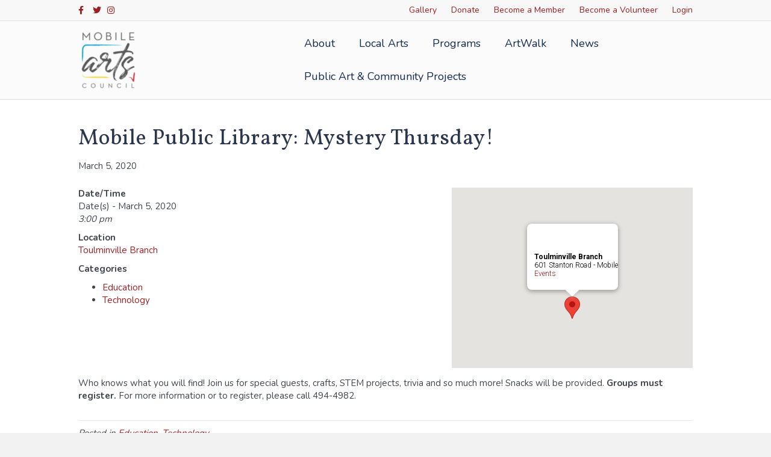

--- FILE ---
content_type: text/html; charset=UTF-8
request_url: https://mobilearts.org/artscalendar/mobile-public-library-mystery-thursday-2020-03-05/
body_size: 13670
content:
<!DOCTYPE html>
<html lang="en-US">
<head>
<meta charset="UTF-8" />
<meta name='viewport' content='width=device-width, initial-scale=1.0' />
<meta http-equiv='X-UA-Compatible' content='IE=edge' />
<link rel="profile" href="https://gmpg.org/xfn/11" />
<title>Mobile Public Library: Mystery Thursday! &#8211; Mobile Arts Council</title>
<meta name='robots' content='max-image-preview:large' />
	<style>img:is([sizes="auto" i], [sizes^="auto," i]) { contain-intrinsic-size: 3000px 1500px }</style>
	<link rel='dns-prefetch' href='//fonts.googleapis.com' />
<link href='https://fonts.gstatic.com' crossorigin rel='preconnect' />
<link rel="alternate" type="application/rss+xml" title="Mobile Arts Council &raquo; Feed" href="https://mobilearts.org/feed/" />
<link rel="alternate" type="application/rss+xml" title="Mobile Arts Council &raquo; Comments Feed" href="https://mobilearts.org/comments/feed/" />
<script>
window._wpemojiSettings = {"baseUrl":"https:\/\/s.w.org\/images\/core\/emoji\/16.0.1\/72x72\/","ext":".png","svgUrl":"https:\/\/s.w.org\/images\/core\/emoji\/16.0.1\/svg\/","svgExt":".svg","source":{"concatemoji":"https:\/\/mobilearts.org\/wp-includes\/js\/wp-emoji-release.min.js?ver=6.8.3"}};
/*! This file is auto-generated */
!function(s,n){var o,i,e;function c(e){try{var t={supportTests:e,timestamp:(new Date).valueOf()};sessionStorage.setItem(o,JSON.stringify(t))}catch(e){}}function p(e,t,n){e.clearRect(0,0,e.canvas.width,e.canvas.height),e.fillText(t,0,0);var t=new Uint32Array(e.getImageData(0,0,e.canvas.width,e.canvas.height).data),a=(e.clearRect(0,0,e.canvas.width,e.canvas.height),e.fillText(n,0,0),new Uint32Array(e.getImageData(0,0,e.canvas.width,e.canvas.height).data));return t.every(function(e,t){return e===a[t]})}function u(e,t){e.clearRect(0,0,e.canvas.width,e.canvas.height),e.fillText(t,0,0);for(var n=e.getImageData(16,16,1,1),a=0;a<n.data.length;a++)if(0!==n.data[a])return!1;return!0}function f(e,t,n,a){switch(t){case"flag":return n(e,"\ud83c\udff3\ufe0f\u200d\u26a7\ufe0f","\ud83c\udff3\ufe0f\u200b\u26a7\ufe0f")?!1:!n(e,"\ud83c\udde8\ud83c\uddf6","\ud83c\udde8\u200b\ud83c\uddf6")&&!n(e,"\ud83c\udff4\udb40\udc67\udb40\udc62\udb40\udc65\udb40\udc6e\udb40\udc67\udb40\udc7f","\ud83c\udff4\u200b\udb40\udc67\u200b\udb40\udc62\u200b\udb40\udc65\u200b\udb40\udc6e\u200b\udb40\udc67\u200b\udb40\udc7f");case"emoji":return!a(e,"\ud83e\udedf")}return!1}function g(e,t,n,a){var r="undefined"!=typeof WorkerGlobalScope&&self instanceof WorkerGlobalScope?new OffscreenCanvas(300,150):s.createElement("canvas"),o=r.getContext("2d",{willReadFrequently:!0}),i=(o.textBaseline="top",o.font="600 32px Arial",{});return e.forEach(function(e){i[e]=t(o,e,n,a)}),i}function t(e){var t=s.createElement("script");t.src=e,t.defer=!0,s.head.appendChild(t)}"undefined"!=typeof Promise&&(o="wpEmojiSettingsSupports",i=["flag","emoji"],n.supports={everything:!0,everythingExceptFlag:!0},e=new Promise(function(e){s.addEventListener("DOMContentLoaded",e,{once:!0})}),new Promise(function(t){var n=function(){try{var e=JSON.parse(sessionStorage.getItem(o));if("object"==typeof e&&"number"==typeof e.timestamp&&(new Date).valueOf()<e.timestamp+604800&&"object"==typeof e.supportTests)return e.supportTests}catch(e){}return null}();if(!n){if("undefined"!=typeof Worker&&"undefined"!=typeof OffscreenCanvas&&"undefined"!=typeof URL&&URL.createObjectURL&&"undefined"!=typeof Blob)try{var e="postMessage("+g.toString()+"("+[JSON.stringify(i),f.toString(),p.toString(),u.toString()].join(",")+"));",a=new Blob([e],{type:"text/javascript"}),r=new Worker(URL.createObjectURL(a),{name:"wpTestEmojiSupports"});return void(r.onmessage=function(e){c(n=e.data),r.terminate(),t(n)})}catch(e){}c(n=g(i,f,p,u))}t(n)}).then(function(e){for(var t in e)n.supports[t]=e[t],n.supports.everything=n.supports.everything&&n.supports[t],"flag"!==t&&(n.supports.everythingExceptFlag=n.supports.everythingExceptFlag&&n.supports[t]);n.supports.everythingExceptFlag=n.supports.everythingExceptFlag&&!n.supports.flag,n.DOMReady=!1,n.readyCallback=function(){n.DOMReady=!0}}).then(function(){return e}).then(function(){var e;n.supports.everything||(n.readyCallback(),(e=n.source||{}).concatemoji?t(e.concatemoji):e.wpemoji&&e.twemoji&&(t(e.twemoji),t(e.wpemoji)))}))}((window,document),window._wpemojiSettings);
</script>
<style id='wp-emoji-styles-inline-css'>

	img.wp-smiley, img.emoji {
		display: inline !important;
		border: none !important;
		box-shadow: none !important;
		height: 1em !important;
		width: 1em !important;
		margin: 0 0.07em !important;
		vertical-align: -0.1em !important;
		background: none !important;
		padding: 0 !important;
	}
</style>
<link rel='stylesheet' id='wp-block-library-css' href='https://mobilearts.org/wp-includes/css/dist/block-library/style.min.css?ver=6.8.3' media='all' />
<style id='wp-block-library-theme-inline-css'>
.wp-block-audio :where(figcaption){color:#555;font-size:13px;text-align:center}.is-dark-theme .wp-block-audio :where(figcaption){color:#ffffffa6}.wp-block-audio{margin:0 0 1em}.wp-block-code{border:1px solid #ccc;border-radius:4px;font-family:Menlo,Consolas,monaco,monospace;padding:.8em 1em}.wp-block-embed :where(figcaption){color:#555;font-size:13px;text-align:center}.is-dark-theme .wp-block-embed :where(figcaption){color:#ffffffa6}.wp-block-embed{margin:0 0 1em}.blocks-gallery-caption{color:#555;font-size:13px;text-align:center}.is-dark-theme .blocks-gallery-caption{color:#ffffffa6}:root :where(.wp-block-image figcaption){color:#555;font-size:13px;text-align:center}.is-dark-theme :root :where(.wp-block-image figcaption){color:#ffffffa6}.wp-block-image{margin:0 0 1em}.wp-block-pullquote{border-bottom:4px solid;border-top:4px solid;color:currentColor;margin-bottom:1.75em}.wp-block-pullquote cite,.wp-block-pullquote footer,.wp-block-pullquote__citation{color:currentColor;font-size:.8125em;font-style:normal;text-transform:uppercase}.wp-block-quote{border-left:.25em solid;margin:0 0 1.75em;padding-left:1em}.wp-block-quote cite,.wp-block-quote footer{color:currentColor;font-size:.8125em;font-style:normal;position:relative}.wp-block-quote:where(.has-text-align-right){border-left:none;border-right:.25em solid;padding-left:0;padding-right:1em}.wp-block-quote:where(.has-text-align-center){border:none;padding-left:0}.wp-block-quote.is-large,.wp-block-quote.is-style-large,.wp-block-quote:where(.is-style-plain){border:none}.wp-block-search .wp-block-search__label{font-weight:700}.wp-block-search__button{border:1px solid #ccc;padding:.375em .625em}:where(.wp-block-group.has-background){padding:1.25em 2.375em}.wp-block-separator.has-css-opacity{opacity:.4}.wp-block-separator{border:none;border-bottom:2px solid;margin-left:auto;margin-right:auto}.wp-block-separator.has-alpha-channel-opacity{opacity:1}.wp-block-separator:not(.is-style-wide):not(.is-style-dots){width:100px}.wp-block-separator.has-background:not(.is-style-dots){border-bottom:none;height:1px}.wp-block-separator.has-background:not(.is-style-wide):not(.is-style-dots){height:2px}.wp-block-table{margin:0 0 1em}.wp-block-table td,.wp-block-table th{word-break:normal}.wp-block-table :where(figcaption){color:#555;font-size:13px;text-align:center}.is-dark-theme .wp-block-table :where(figcaption){color:#ffffffa6}.wp-block-video :where(figcaption){color:#555;font-size:13px;text-align:center}.is-dark-theme .wp-block-video :where(figcaption){color:#ffffffa6}.wp-block-video{margin:0 0 1em}:root :where(.wp-block-template-part.has-background){margin-bottom:0;margin-top:0;padding:1.25em 2.375em}
</style>
<style id='classic-theme-styles-inline-css'>
/*! This file is auto-generated */
.wp-block-button__link{color:#fff;background-color:#32373c;border-radius:9999px;box-shadow:none;text-decoration:none;padding:calc(.667em + 2px) calc(1.333em + 2px);font-size:1.125em}.wp-block-file__button{background:#32373c;color:#fff;text-decoration:none}
</style>
<style id='global-styles-inline-css'>
:root{--wp--preset--aspect-ratio--square: 1;--wp--preset--aspect-ratio--4-3: 4/3;--wp--preset--aspect-ratio--3-4: 3/4;--wp--preset--aspect-ratio--3-2: 3/2;--wp--preset--aspect-ratio--2-3: 2/3;--wp--preset--aspect-ratio--16-9: 16/9;--wp--preset--aspect-ratio--9-16: 9/16;--wp--preset--color--black: #000000;--wp--preset--color--cyan-bluish-gray: #abb8c3;--wp--preset--color--white: #ffffff;--wp--preset--color--pale-pink: #f78da7;--wp--preset--color--vivid-red: #cf2e2e;--wp--preset--color--luminous-vivid-orange: #ff6900;--wp--preset--color--luminous-vivid-amber: #fcb900;--wp--preset--color--light-green-cyan: #7bdcb5;--wp--preset--color--vivid-green-cyan: #00d084;--wp--preset--color--pale-cyan-blue: #8ed1fc;--wp--preset--color--vivid-cyan-blue: #0693e3;--wp--preset--color--vivid-purple: #9b51e0;--wp--preset--color--fl-heading-text: #2a364c;--wp--preset--color--fl-body-bg: #f2f2f2;--wp--preset--color--fl-body-text: #3f454f;--wp--preset--color--fl-accent: #d1282a;--wp--preset--color--fl-accent-hover: #00a1c8;--wp--preset--color--fl-topbar-bg: #f8f8f8;--wp--preset--color--fl-topbar-text: #ffffff;--wp--preset--color--fl-topbar-link: #ee3e47;--wp--preset--color--fl-topbar-hover: #1e3668;--wp--preset--color--fl-header-bg: #ffffff;--wp--preset--color--fl-header-text: #000000;--wp--preset--color--fl-header-link: #10294c;--wp--preset--color--fl-header-hover: #1e3668;--wp--preset--color--fl-nav-bg: #68cbe4;--wp--preset--color--fl-nav-link: #ffffff;--wp--preset--color--fl-nav-hover: #ffffff;--wp--preset--color--fl-content-bg: #ffffff;--wp--preset--color--fl-footer-widgets-bg: #ee3e47;--wp--preset--color--fl-footer-widgets-text: #e5e5e5;--wp--preset--color--fl-footer-widgets-link: #ffffff;--wp--preset--color--fl-footer-widgets-hover: #ffffff;--wp--preset--color--fl-footer-bg: #d1282a;--wp--preset--color--fl-footer-text: #000000;--wp--preset--color--fl-footer-link: #275b16;--wp--preset--color--fl-footer-hover: #275b16;--wp--preset--gradient--vivid-cyan-blue-to-vivid-purple: linear-gradient(135deg,rgba(6,147,227,1) 0%,rgb(155,81,224) 100%);--wp--preset--gradient--light-green-cyan-to-vivid-green-cyan: linear-gradient(135deg,rgb(122,220,180) 0%,rgb(0,208,130) 100%);--wp--preset--gradient--luminous-vivid-amber-to-luminous-vivid-orange: linear-gradient(135deg,rgba(252,185,0,1) 0%,rgba(255,105,0,1) 100%);--wp--preset--gradient--luminous-vivid-orange-to-vivid-red: linear-gradient(135deg,rgba(255,105,0,1) 0%,rgb(207,46,46) 100%);--wp--preset--gradient--very-light-gray-to-cyan-bluish-gray: linear-gradient(135deg,rgb(238,238,238) 0%,rgb(169,184,195) 100%);--wp--preset--gradient--cool-to-warm-spectrum: linear-gradient(135deg,rgb(74,234,220) 0%,rgb(151,120,209) 20%,rgb(207,42,186) 40%,rgb(238,44,130) 60%,rgb(251,105,98) 80%,rgb(254,248,76) 100%);--wp--preset--gradient--blush-light-purple: linear-gradient(135deg,rgb(255,206,236) 0%,rgb(152,150,240) 100%);--wp--preset--gradient--blush-bordeaux: linear-gradient(135deg,rgb(254,205,165) 0%,rgb(254,45,45) 50%,rgb(107,0,62) 100%);--wp--preset--gradient--luminous-dusk: linear-gradient(135deg,rgb(255,203,112) 0%,rgb(199,81,192) 50%,rgb(65,88,208) 100%);--wp--preset--gradient--pale-ocean: linear-gradient(135deg,rgb(255,245,203) 0%,rgb(182,227,212) 50%,rgb(51,167,181) 100%);--wp--preset--gradient--electric-grass: linear-gradient(135deg,rgb(202,248,128) 0%,rgb(113,206,126) 100%);--wp--preset--gradient--midnight: linear-gradient(135deg,rgb(2,3,129) 0%,rgb(40,116,252) 100%);--wp--preset--font-size--small: 13px;--wp--preset--font-size--medium: 20px;--wp--preset--font-size--large: 36px;--wp--preset--font-size--x-large: 42px;--wp--preset--spacing--20: 0.44rem;--wp--preset--spacing--30: 0.67rem;--wp--preset--spacing--40: 1rem;--wp--preset--spacing--50: 1.5rem;--wp--preset--spacing--60: 2.25rem;--wp--preset--spacing--70: 3.38rem;--wp--preset--spacing--80: 5.06rem;--wp--preset--shadow--natural: 6px 6px 9px rgba(0, 0, 0, 0.2);--wp--preset--shadow--deep: 12px 12px 50px rgba(0, 0, 0, 0.4);--wp--preset--shadow--sharp: 6px 6px 0px rgba(0, 0, 0, 0.2);--wp--preset--shadow--outlined: 6px 6px 0px -3px rgba(255, 255, 255, 1), 6px 6px rgba(0, 0, 0, 1);--wp--preset--shadow--crisp: 6px 6px 0px rgba(0, 0, 0, 1);}:where(.is-layout-flex){gap: 0.5em;}:where(.is-layout-grid){gap: 0.5em;}body .is-layout-flex{display: flex;}.is-layout-flex{flex-wrap: wrap;align-items: center;}.is-layout-flex > :is(*, div){margin: 0;}body .is-layout-grid{display: grid;}.is-layout-grid > :is(*, div){margin: 0;}:where(.wp-block-columns.is-layout-flex){gap: 2em;}:where(.wp-block-columns.is-layout-grid){gap: 2em;}:where(.wp-block-post-template.is-layout-flex){gap: 1.25em;}:where(.wp-block-post-template.is-layout-grid){gap: 1.25em;}.has-black-color{color: var(--wp--preset--color--black) !important;}.has-cyan-bluish-gray-color{color: var(--wp--preset--color--cyan-bluish-gray) !important;}.has-white-color{color: var(--wp--preset--color--white) !important;}.has-pale-pink-color{color: var(--wp--preset--color--pale-pink) !important;}.has-vivid-red-color{color: var(--wp--preset--color--vivid-red) !important;}.has-luminous-vivid-orange-color{color: var(--wp--preset--color--luminous-vivid-orange) !important;}.has-luminous-vivid-amber-color{color: var(--wp--preset--color--luminous-vivid-amber) !important;}.has-light-green-cyan-color{color: var(--wp--preset--color--light-green-cyan) !important;}.has-vivid-green-cyan-color{color: var(--wp--preset--color--vivid-green-cyan) !important;}.has-pale-cyan-blue-color{color: var(--wp--preset--color--pale-cyan-blue) !important;}.has-vivid-cyan-blue-color{color: var(--wp--preset--color--vivid-cyan-blue) !important;}.has-vivid-purple-color{color: var(--wp--preset--color--vivid-purple) !important;}.has-black-background-color{background-color: var(--wp--preset--color--black) !important;}.has-cyan-bluish-gray-background-color{background-color: var(--wp--preset--color--cyan-bluish-gray) !important;}.has-white-background-color{background-color: var(--wp--preset--color--white) !important;}.has-pale-pink-background-color{background-color: var(--wp--preset--color--pale-pink) !important;}.has-vivid-red-background-color{background-color: var(--wp--preset--color--vivid-red) !important;}.has-luminous-vivid-orange-background-color{background-color: var(--wp--preset--color--luminous-vivid-orange) !important;}.has-luminous-vivid-amber-background-color{background-color: var(--wp--preset--color--luminous-vivid-amber) !important;}.has-light-green-cyan-background-color{background-color: var(--wp--preset--color--light-green-cyan) !important;}.has-vivid-green-cyan-background-color{background-color: var(--wp--preset--color--vivid-green-cyan) !important;}.has-pale-cyan-blue-background-color{background-color: var(--wp--preset--color--pale-cyan-blue) !important;}.has-vivid-cyan-blue-background-color{background-color: var(--wp--preset--color--vivid-cyan-blue) !important;}.has-vivid-purple-background-color{background-color: var(--wp--preset--color--vivid-purple) !important;}.has-black-border-color{border-color: var(--wp--preset--color--black) !important;}.has-cyan-bluish-gray-border-color{border-color: var(--wp--preset--color--cyan-bluish-gray) !important;}.has-white-border-color{border-color: var(--wp--preset--color--white) !important;}.has-pale-pink-border-color{border-color: var(--wp--preset--color--pale-pink) !important;}.has-vivid-red-border-color{border-color: var(--wp--preset--color--vivid-red) !important;}.has-luminous-vivid-orange-border-color{border-color: var(--wp--preset--color--luminous-vivid-orange) !important;}.has-luminous-vivid-amber-border-color{border-color: var(--wp--preset--color--luminous-vivid-amber) !important;}.has-light-green-cyan-border-color{border-color: var(--wp--preset--color--light-green-cyan) !important;}.has-vivid-green-cyan-border-color{border-color: var(--wp--preset--color--vivid-green-cyan) !important;}.has-pale-cyan-blue-border-color{border-color: var(--wp--preset--color--pale-cyan-blue) !important;}.has-vivid-cyan-blue-border-color{border-color: var(--wp--preset--color--vivid-cyan-blue) !important;}.has-vivid-purple-border-color{border-color: var(--wp--preset--color--vivid-purple) !important;}.has-vivid-cyan-blue-to-vivid-purple-gradient-background{background: var(--wp--preset--gradient--vivid-cyan-blue-to-vivid-purple) !important;}.has-light-green-cyan-to-vivid-green-cyan-gradient-background{background: var(--wp--preset--gradient--light-green-cyan-to-vivid-green-cyan) !important;}.has-luminous-vivid-amber-to-luminous-vivid-orange-gradient-background{background: var(--wp--preset--gradient--luminous-vivid-amber-to-luminous-vivid-orange) !important;}.has-luminous-vivid-orange-to-vivid-red-gradient-background{background: var(--wp--preset--gradient--luminous-vivid-orange-to-vivid-red) !important;}.has-very-light-gray-to-cyan-bluish-gray-gradient-background{background: var(--wp--preset--gradient--very-light-gray-to-cyan-bluish-gray) !important;}.has-cool-to-warm-spectrum-gradient-background{background: var(--wp--preset--gradient--cool-to-warm-spectrum) !important;}.has-blush-light-purple-gradient-background{background: var(--wp--preset--gradient--blush-light-purple) !important;}.has-blush-bordeaux-gradient-background{background: var(--wp--preset--gradient--blush-bordeaux) !important;}.has-luminous-dusk-gradient-background{background: var(--wp--preset--gradient--luminous-dusk) !important;}.has-pale-ocean-gradient-background{background: var(--wp--preset--gradient--pale-ocean) !important;}.has-electric-grass-gradient-background{background: var(--wp--preset--gradient--electric-grass) !important;}.has-midnight-gradient-background{background: var(--wp--preset--gradient--midnight) !important;}.has-small-font-size{font-size: var(--wp--preset--font-size--small) !important;}.has-medium-font-size{font-size: var(--wp--preset--font-size--medium) !important;}.has-large-font-size{font-size: var(--wp--preset--font-size--large) !important;}.has-x-large-font-size{font-size: var(--wp--preset--font-size--x-large) !important;}
:where(.wp-block-post-template.is-layout-flex){gap: 1.25em;}:where(.wp-block-post-template.is-layout-grid){gap: 1.25em;}
:where(.wp-block-columns.is-layout-flex){gap: 2em;}:where(.wp-block-columns.is-layout-grid){gap: 2em;}
:root :where(.wp-block-pullquote){font-size: 1.5em;line-height: 1.6;}
</style>
<link rel='stylesheet' id='events-manager-css' href='https://mobilearts.org/wp-content/plugins/events-manager/includes/css/events-manager.min.css?ver=6.6.4.4' media='all' />
<style id='events-manager-inline-css'>
body .em { --font-family : inherit; --font-weight : inherit; --font-size : 1em; --line-height : inherit; }
</style>
<style id='akismet-widget-style-inline-css'>

			.a-stats {
				--akismet-color-mid-green: #357b49;
				--akismet-color-white: #fff;
				--akismet-color-light-grey: #f6f7f7;

				max-width: 350px;
				width: auto;
			}

			.a-stats * {
				all: unset;
				box-sizing: border-box;
			}

			.a-stats strong {
				font-weight: 600;
			}

			.a-stats a.a-stats__link,
			.a-stats a.a-stats__link:visited,
			.a-stats a.a-stats__link:active {
				background: var(--akismet-color-mid-green);
				border: none;
				box-shadow: none;
				border-radius: 8px;
				color: var(--akismet-color-white);
				cursor: pointer;
				display: block;
				font-family: -apple-system, BlinkMacSystemFont, 'Segoe UI', 'Roboto', 'Oxygen-Sans', 'Ubuntu', 'Cantarell', 'Helvetica Neue', sans-serif;
				font-weight: 500;
				padding: 12px;
				text-align: center;
				text-decoration: none;
				transition: all 0.2s ease;
			}

			/* Extra specificity to deal with TwentyTwentyOne focus style */
			.widget .a-stats a.a-stats__link:focus {
				background: var(--akismet-color-mid-green);
				color: var(--akismet-color-white);
				text-decoration: none;
			}

			.a-stats a.a-stats__link:hover {
				filter: brightness(110%);
				box-shadow: 0 4px 12px rgba(0, 0, 0, 0.06), 0 0 2px rgba(0, 0, 0, 0.16);
			}

			.a-stats .count {
				color: var(--akismet-color-white);
				display: block;
				font-size: 1.5em;
				line-height: 1.4;
				padding: 0 13px;
				white-space: nowrap;
			}
		
</style>
<link rel='stylesheet' id='jquery-magnificpopup-css' href='https://mobilearts.org/wp-content/plugins/bb-plugin/css/jquery.magnificpopup.min.css?ver=2.9.0.5' media='all' />
<link rel='stylesheet' id='bootstrap-css' href='https://mobilearts.org/wp-content/themes/bb-theme/css/bootstrap.min.css?ver=1.7.18.1' media='all' />
<link rel='stylesheet' id='fl-automator-skin-css' href='https://mobilearts.org/wp-content/uploads/bb-theme/skin-68374b9d51a22.css?ver=1.7.18.1' media='all' />
<link rel='stylesheet' id='fl-builder-google-fonts-210b4d63b20851f70189541c3aed4690-css' href='//fonts.googleapis.com/css?family=Nunito%3A300%2C400%2C700%2C400%7CVollkorn%3A400&#038;ver=6.8.3' media='all' />
<script src="https://mobilearts.org/wp-includes/js/jquery/jquery.min.js?ver=3.7.1" id="jquery-core-js"></script>
<script src="https://mobilearts.org/wp-includes/js/jquery/jquery-migrate.min.js?ver=3.4.1" id="jquery-migrate-js"></script>
<script src="https://mobilearts.org/wp-includes/js/jquery/ui/core.min.js?ver=1.13.3" id="jquery-ui-core-js"></script>
<script src="https://mobilearts.org/wp-includes/js/jquery/ui/mouse.min.js?ver=1.13.3" id="jquery-ui-mouse-js"></script>
<script src="https://mobilearts.org/wp-includes/js/jquery/ui/sortable.min.js?ver=1.13.3" id="jquery-ui-sortable-js"></script>
<script src="https://mobilearts.org/wp-includes/js/jquery/ui/datepicker.min.js?ver=1.13.3" id="jquery-ui-datepicker-js"></script>
<script id="jquery-ui-datepicker-js-after">
jQuery(function(jQuery){jQuery.datepicker.setDefaults({"closeText":"Close","currentText":"Today","monthNames":["January","February","March","April","May","June","July","August","September","October","November","December"],"monthNamesShort":["Jan","Feb","Mar","Apr","May","Jun","Jul","Aug","Sep","Oct","Nov","Dec"],"nextText":"Next","prevText":"Previous","dayNames":["Sunday","Monday","Tuesday","Wednesday","Thursday","Friday","Saturday"],"dayNamesShort":["Sun","Mon","Tue","Wed","Thu","Fri","Sat"],"dayNamesMin":["S","M","T","W","T","F","S"],"dateFormat":"MM d, yy","firstDay":1,"isRTL":false});});
</script>
<script src="https://mobilearts.org/wp-includes/js/jquery/ui/resizable.min.js?ver=1.13.3" id="jquery-ui-resizable-js"></script>
<script src="https://mobilearts.org/wp-includes/js/jquery/ui/draggable.min.js?ver=1.13.3" id="jquery-ui-draggable-js"></script>
<script src="https://mobilearts.org/wp-includes/js/jquery/ui/controlgroup.min.js?ver=1.13.3" id="jquery-ui-controlgroup-js"></script>
<script src="https://mobilearts.org/wp-includes/js/jquery/ui/checkboxradio.min.js?ver=1.13.3" id="jquery-ui-checkboxradio-js"></script>
<script src="https://mobilearts.org/wp-includes/js/jquery/ui/button.min.js?ver=1.13.3" id="jquery-ui-button-js"></script>
<script src="https://mobilearts.org/wp-includes/js/jquery/ui/dialog.min.js?ver=1.13.3" id="jquery-ui-dialog-js"></script>
<script id="events-manager-js-extra">
var EM = {"ajaxurl":"https:\/\/mobilearts.org\/wp-admin\/admin-ajax.php","locationajaxurl":"https:\/\/mobilearts.org\/wp-admin\/admin-ajax.php?action=locations_search","firstDay":"1","locale":"en","dateFormat":"yy-mm-dd","ui_css":"https:\/\/mobilearts.org\/wp-content\/plugins\/events-manager\/includes\/css\/jquery-ui\/build.min.css","show24hours":"0","is_ssl":"1","autocomplete_limit":"10","calendar":{"breakpoints":{"small":560,"medium":908,"large":false}},"phone":"","datepicker":{"format":"M j, Y"},"search":{"breakpoints":{"small":650,"medium":850,"full":false}},"url":"https:\/\/mobilearts.org\/wp-content\/plugins\/events-manager","assets":{"input.em-uploader":{"js":{"em-uploader":{"url":"https:\/\/mobilearts.org\/wp-content\/plugins\/events-manager\/includes\/js\/em-uploader.js","required":true,"event":"em_uploader_ready"}}}},"google_maps_api":"AIzaSyBpB6CWtacJaFl9Dc06hVwjizE9udL-EIQ","bookingInProgress":"Please wait while the booking is being submitted.","tickets_save":"Save Ticket","bookingajaxurl":"https:\/\/mobilearts.org\/wp-admin\/admin-ajax.php","bookings_export_save":"Export Bookings","bookings_settings_save":"Save Settings","booking_delete":"Are you sure you want to delete?","booking_offset":"30","bookings":{"submit_button":{"text":{"default":"Send your booking","free":"Send your booking","payment":"Send your booking","processing":"Processing ..."}},"update_listener":""},"bb_full":"Sold Out","bb_book":"Book Now","bb_booking":"Booking...","bb_booked":"Booking Submitted","bb_error":"Booking Error. Try again?","bb_cancel":"Cancel","bb_canceling":"Canceling...","bb_cancelled":"Cancelled","bb_cancel_error":"Cancellation Error. Try again?","txt_search":"Search","txt_searching":"Searching...","txt_loading":"Loading..."};
</script>
<script src="https://mobilearts.org/wp-content/plugins/events-manager/includes/js/events-manager.js?ver=6.6.4.4" id="events-manager-js"></script>
<link rel="https://api.w.org/" href="https://mobilearts.org/wp-json/" /><link rel="EditURI" type="application/rsd+xml" title="RSD" href="https://mobilearts.org/xmlrpc.php?rsd" />
<meta name="generator" content="WordPress 6.8.3" />
<link rel="canonical" href="https://mobilearts.org/artscalendar/mobile-public-library-mystery-thursday-2020-03-05/" />
<link rel='shortlink' href='https://mobilearts.org/?p=11825' />
<link rel="alternate" title="oEmbed (JSON)" type="application/json+oembed" href="https://mobilearts.org/wp-json/oembed/1.0/embed?url=https%3A%2F%2Fmobilearts.org%2Fartscalendar%2Fmobile-public-library-mystery-thursday-2020-03-05%2F" />
<link rel="alternate" title="oEmbed (XML)" type="text/xml+oembed" href="https://mobilearts.org/wp-json/oembed/1.0/embed?url=https%3A%2F%2Fmobilearts.org%2Fartscalendar%2Fmobile-public-library-mystery-thursday-2020-03-05%2F&#038;format=xml" />
<style>.recentcomments a{display:inline !important;padding:0 !important;margin:0 !important;}</style><link rel="icon" href="https://mobilearts.org/wp-content/uploads/2019/03/favicon2-150x150.png" sizes="32x32" />
<link rel="icon" href="https://mobilearts.org/wp-content/uploads/2019/03/favicon2-300x300.png" sizes="192x192" />
<link rel="apple-touch-icon" href="https://mobilearts.org/wp-content/uploads/2019/03/favicon2-300x300.png" />
<meta name="msapplication-TileImage" content="https://mobilearts.org/wp-content/uploads/2019/03/favicon2-300x300.png" />
		<style id="wp-custom-css">
			/**/
.snippet_tbmain tr{
	height:50px !important;
}
.vendor-application span{
	font-weight:bold;
	padding:5px;
}
.vendor-application .control_button{
	float:left;
	width:150px;
	margin-top:20px;
}
@media screen and (min-width: 780px) {

.fl-page-bar{
font-size: 14px;
font-weight:400;
}
}

.fl-widget .fl-widget-title {
    margin-bottom: 0px;
    font-size: 23px;
}
/*Remove Map Unavailable*/
.fl-post-content div>i:first-child{
	display:none;
}
/*Menu Internal Pages*/
.internal-menu .menu-item{
	transition:.2s;
	border-right: 1px solid;
}
.internal-menu .menu-item:last-child{
	border:none;
}
.internal-menu .menu-item:hover {
	background-color:rgba(255,255,255,.5);
	transition:.2s;
}
.internal-menu .uabb-creative-menu .menu > li {
    margin: 0px !important;
}
/*Events Plugin*/
.events-table a {
    font-size: 1.3em;
	font-weight:bold;
}


/*** Edits by Hummingbird ***/

a,
.fl-builder-content .fl-node-5a947d38d6e89 a,
.fl-builder-content .fl-node-5d669526e09ad a{
	color:#9E1E20;
}


.fl-page-bar .navbar-nav li>a,
.fl-page-bar a, 
.fl-page-bar a *, 
.fl-page-bar a.fas, 
.fl-page-bar a.fab{
	color:#9E1E20;
}

.fl-page-footer-widgets {
    border-top: 1px solid #9E1E20;
    border-color: #9E1E20;
    background-color: #9E1E20;
    color: #ffffff;
}

.fl-page-footer-widgets *, .fl-page-footer-widgets h1, .fl-page-footer-widgets h2, .fl-page-footer-widgets h3, .fl-page-footer-widgets h4, .fl-page-footer-widgets h5, .fl-page-footer-widgets h6{
	color: #ffffff;
}

a.fl-button, a.fl-button:visited{
	background-color:#9E1E20;
}

body.home a.fl-button *, 
body.home a.fl-button:visited * {
    color: #2A364C;
}

body.home .fl-builder-content .fl-node-5a5e38221a0d9 a.fl-button:hover,
{
	background-color:#9E1E20;
}

.fl-builder-content .fl-node-5a5e53aa61755 a.fl-button{
	background-color:#9E1E20;
	border-color:#9E1E20;
}

/* press page */
body.page-id-4804 h2 span{
	color:#fff !important;
}

/***/

.fl-node-5d669526e09ad > .fl-row-content-wrap,
.fl-node-5a957c7b3b43e > .fl-row-content-wrap{
	border-color:#9E1E20;
}

.fl-builder-content .fl-node-5a9583709eec0 a.fl-button, .fl-builder-content .fl-node-5a9583709eec0 a.fl-button:visited{
	background-color:#9E1E20;
	border-color:#9E1E20;
}

.fl-row .fl-col .fl-node-5a947b731ce9e h2.fl-heading a, .fl-row .fl-col .fl-node-5a947b731ce9e h2.fl-heading .fl-heading-text, .fl-row .fl-col .fl-node-5a947b731ce9e h2.fl-heading .fl-heading-text *, .fl-node-5a947b731ce9e h2.fl-heading .fl-heading-text,
.fl-row .fl-col .fl-node-5a947c3bbe9bc h2.fl-heading a, .fl-row .fl-col .fl-node-5a947c3bbe9bc h2.fl-heading .fl-heading-text, .fl-row .fl-col .fl-node-5a947c3bbe9bc h2.fl-heading .fl-heading-text *, .fl-node-5a947c3bbe9bc h2.fl-heading .fl-heading-text{
	color:#9E1E20;
}

.fl-builder-content .fl-node-5a95790b07229 h1, .fl-builder-content .fl-node-5a95790b07229 h2, .fl-builder-content .fl-node-5a95790b07229 h3, .fl-builder-content .fl-node-5a95790b07229 h4, .fl-builder-content .fl-node-5a95790b07229 h5, .fl-builder-content .fl-node-5a95790b07229 h6, .fl-builder-content .fl-node-5a95790b07229 h1 a, .fl-builder-content .fl-node-5a95790b07229 h2 a, .fl-builder-content .fl-node-5a95790b07229 h3 a, .fl-builder-content .fl-node-5a95790b07229 h4 a, .fl-builder-content .fl-node-5a95790b07229 h5 a, .fl-builder-content .fl-node-5a95790b07229 h6 a,
.fl-builder-content .fl-node-5a95790b07229 *:not(input):not(textarea):not(select):not(a):not(h1):not(h2):not(h3):not(h4):not(h5):not(h6):not(.fl-menu-mobile-toggle){
	color:#9E1E20;
}

.fl-node-5a95a9d0e52b1 > .fl-row-content-wrap{
	background-color:#9E1E20;
}

a.fl-button:hover, 
.fl-builder-content a.fl-button:hover,
a.fl-button:hover span, 
.fl-builder-content a.fl-button:hover span{
	color:#000;
}

.em.pixelbones a{
	color:#1e3668 !important;
}

.em.pixelbones .input button.button-primary{
	background-color:#1e3668 !important;
	border-color:#1e3668 !important;
}

.em .em-pagination .page-numbers.current, .em .em-pagination .page-numbers:hover{
	color:#9E1E20 !important;
}

.fl-row .fl-col .fl-node-5a95b6b493c19 h2.fl-heading a, .fl-row .fl-col .fl-node-5a95b6b493c19 h2.fl-heading .fl-heading-text, .fl-row .fl-col .fl-node-5a95b6b493c19 h2.fl-heading .fl-heading-text *, .fl-node-5a95b6b493c19 h2.fl-heading .fl-heading-text, .fl-row .fl-col .fl-node-5a95c7b485a77 h2.fl-heading a, .fl-row .fl-col .fl-node-5a95c7b485a77 h2.fl-heading .fl-heading-text, .fl-row .fl-col .fl-node-5a95c7b485a77 h2.fl-heading .fl-heading-text *, .fl-node-5a95c7b485a77 h2.fl-heading .fl-heading-text, .fl-row .fl-col .fl-node-j5tvpifbm9ws h2.fl-heading a, .fl-row .fl-col .fl-node-j5tvpifbm9ws h2.fl-heading .fl-heading-text, .fl-row .fl-col .fl-node-j5tvpifbm9ws h2.fl-heading .fl-heading-text *, .fl-node-j5tvpifbm9ws h2.fl-heading .fl-heading-text, .fl-row .fl-col .fl-node-7wec1qa46yp2 h2.fl-heading a, .fl-row .fl-col .fl-node-7wec1qa46yp2 h2.fl-heading .fl-heading-text, .fl-row .fl-col .fl-node-7wec1qa46yp2 h2.fl-heading .fl-heading-text *, .fl-node-7wec1qa46yp2 h2.fl-heading .fl-heading-text, .fl-row .fl-col .fl-node-cwzigrx50ot8 h2.fl-heading a, .fl-row .fl-col .fl-node-cwzigrx50ot8 h2.fl-heading .fl-heading-text, .fl-row .fl-col .fl-node-cwzigrx50ot8 h2.fl-heading .fl-heading-text *, .fl-node-cwzigrx50ot8 h2.fl-heading .fl-heading-text, .fl-row .fl-col .fl-node-5a95ca19368aa h2.fl-heading a, .fl-row .fl-col .fl-node-5a95ca19368aa h2.fl-heading .fl-heading-text, .fl-row .fl-col .fl-node-5a95ca19368aa h2.fl-heading .fl-heading-text *, .fl-node-5a95ca19368aa h2.fl-heading .fl-heading-text{
	color:#9E1E20;
}

.fl-row .fl-col .fl-node-5a95b91e5876f h2.fl-heading a, .fl-row .fl-col .fl-node-5a95b91e5876f h2.fl-heading .fl-heading-text, .fl-row .fl-col .fl-node-5a95b91e5876f h2.fl-heading .fl-heading-text *, .fl-node-5a95b91e5876f h2.fl-heading .fl-heading-text{
	color:#00a1c8;
}

.fl-builder-content .fl-node-601ad14a525c9 .fl-module-content .fl-rich-text, .fl-builder-content .fl-node-601ad14a525c9 .fl-module-content .fl-rich-text *, .fl-row .fl-col .fl-node-61032b88845df h1.fl-heading .fl-heading-text *,
.fl-row .fl-col .fl-node-5nmwljo0fucb h2.fl-heading a, .fl-row .fl-col .fl-node-5nmwljo0fucb h2.fl-heading .fl-heading-text, .fl-row .fl-col .fl-node-5nmwljo0fucb h2.fl-heading .fl-heading-text *, .fl-node-5nmwljo0fucb h2.fl-heading .fl-heading-text{
	color:#9E1E20;
}

.fl-node-v8yogf4ahiqu .fl-post-carousel-meta a,
.fl-node-uxw3pcs826ld .fl-post-carousel-meta a{
	color:#9E1E20;
}

.fl-node-pet0l8hqrf6x > .fl-row-content-wrap{
	background-color:#9E1E20;
}

.fl-row .fl-col .fl-node-2c4ym0n6ap7v h2.fl-heading a, .fl-row .fl-col .fl-node-2c4ym0n6ap7v h2.fl-heading .fl-heading-text, .fl-row .fl-col .fl-node-2c4ym0n6ap7v h2.fl-heading .fl-heading-text *, .fl-node-2c4ym0n6ap7v h2.fl-heading .fl-heading-text,
.fl-row .fl-col .fl-node-3q6ra5cwvhgj h2.fl-heading a, .fl-row .fl-col .fl-node-3q6ra5cwvhgj h2.fl-heading .fl-heading-text, .fl-row .fl-col .fl-node-3q6ra5cwvhgj h2.fl-heading .fl-heading-text *, .fl-node-3q6ra5cwvhgj h2.fl-heading .fl-heading-text,
.fl-builder-content .fl-node-02zr16894slq a,
.fl-row .fl-col .fl-node-v5rbf7tigjq3 h1.fl-heading a, .fl-row .fl-col .fl-node-v5rbf7tigjq3 h1.fl-heading .fl-heading-text, .fl-row .fl-col .fl-node-v5rbf7tigjq3 h1.fl-heading .fl-heading-text *, .fl-node-v5rbf7tigjq3 h1.fl-heading .fl-heading-text,
.fl-row .fl-col .fl-node-cl19jivz2fha h2.fl-heading a, .fl-row .fl-col .fl-node-cl19jivz2fha h2.fl-heading .fl-heading-text, .fl-row .fl-col .fl-node-cl19jivz2fha h2.fl-heading .fl-heading-text *, .fl-node-cl19jivz2fha h2.fl-heading .fl-heading-text,
.fl-builder-content .fl-node-mdesbxqo3y02 a,
.fl-row .fl-col .fl-node-tncilmdekowy h1.fl-heading a, .fl-row .fl-col .fl-node-tncilmdekowy h1.fl-heading .fl-heading-text, .fl-row .fl-col .fl-node-tncilmdekowy h1.fl-heading .fl-heading-text *, .fl-node-tncilmdekowy h1.fl-heading .fl-heading-text,
.fl-row .fl-col .fl-node-602eb0ea95848 h2.fl-heading a, .fl-row .fl-col .fl-node-602eb0ea95848 h2.fl-heading .fl-heading-text, .fl-row .fl-col .fl-node-602eb0ea95848 h2.fl-heading .fl-heading-text *, .fl-node-602eb0ea95848 h2.fl-heading .fl-heading-text,
.fl-builder-content .fl-node-5d012796f3a6d .fl-module-content .fl-rich-text, .fl-builder-content .fl-node-5d012796f3a6d .fl-module-content .fl-rich-text *{
		color:#9E1E20;
}

.fl-row .fl-col .fl-node-9asien430xhd h3.fl-heading a, .fl-row .fl-col .fl-node-9asien430xhd h3.fl-heading .fl-heading-text, .fl-row .fl-col .fl-node-9asien430xhd h3.fl-heading .fl-heading-text *, .fl-node-9asien430xhd h3.fl-heading .fl-heading-text,
.fl-row .fl-col .fl-node-5d51b029df4f2 h2.fl-heading a, .fl-row .fl-col .fl-node-5d51b029df4f2 h2.fl-heading .fl-heading-text, .fl-row .fl-col .fl-node-5d51b029df4f2 h2.fl-heading .fl-heading-text *, .fl-node-5d51b029df4f2 h2.fl-heading .fl-heading-text,
.fl-row .fl-col .fl-node-gdnmrsw37lkz h2.fl-heading a, .fl-row .fl-col .fl-node-gdnmrsw37lkz h2.fl-heading .fl-heading-text, .fl-row .fl-col .fl-node-gdnmrsw37lkz h2.fl-heading .fl-heading-text *, .fl-node-gdnmrsw37lkz h2.fl-heading .fl-heading-text,
.fl-row .fl-col .fl-node-60ff1ea0e7874 h2.fl-heading a, .fl-row .fl-col .fl-node-60ff1ea0e7874 h2.fl-heading .fl-heading-text, .fl-row .fl-col .fl-node-60ff1ea0e7874 h2.fl-heading .fl-heading-text *, .fl-node-60ff1ea0e7874 h2.fl-heading .fl-heading-text{
	color:#9E1E20;
}

.fl-row .fl-col .fl-node-6042777f6420a h1.fl-heading a, .fl-row .fl-col .fl-node-6042777f6420a h1.fl-heading .fl-heading-text, .fl-row .fl-col .fl-node-6042777f6420a h1.fl-heading .fl-heading-text *, .fl-node-6042777f6420a h1.fl-heading .fl-heading-text,
.fl-builder-content .fl-node-5e95d1f3f12b5 a,
.fl-row .fl-col .fl-node-611e9aabc64aa h1.fl-heading a, .fl-row .fl-col .fl-node-611e9aabc64aa h1.fl-heading .fl-heading-text, .fl-row .fl-col .fl-node-611e9aabc64aa h1.fl-heading .fl-heading-text *, .fl-node-611e9aabc64aa h1.fl-heading .fl-heading-text,
.fl-row .fl-col .fl-node-5fd94ca2227c6 h1.fl-heading a, .fl-row .fl-col .fl-node-5fd94ca2227c6 h1.fl-heading .fl-heading-text, .fl-row .fl-col .fl-node-5fd94ca2227c6 h1.fl-heading .fl-heading-text *, .fl-node-5fd94ca2227c6 h1.fl-heading .fl-heading-text,
.fl-row .fl-col .fl-node-k954vft81i0d h1.fl-heading a, .fl-row .fl-col .fl-node-k954vft81i0d h1.fl-heading .fl-heading-text, .fl-row .fl-col .fl-node-k954vft81i0d h1.fl-heading .fl-heading-text *, .fl-node-k954vft81i0d h1.fl-heading .fl-heading-text,
.fl-row .fl-col .fl-node-tdj54y9emrn7 h1.fl-heading a, .fl-row .fl-col .fl-node-tdj54y9emrn7 h1.fl-heading .fl-heading-text, .fl-row .fl-col .fl-node-tdj54y9emrn7 h1.fl-heading .fl-heading-text *, .fl-node-tdj54y9emrn7 h1.fl-heading .fl-heading-text,
.fl-row .fl-col .fl-node-611e800f7a8dd h1.fl-heading a, .fl-row .fl-col .fl-node-611e800f7a8dd h1.fl-heading .fl-heading-text, .fl-row .fl-col .fl-node-611e800f7a8dd h1.fl-heading .fl-heading-text *, .fl-node-611e800f7a8dd h1.fl-heading .fl-heading-text,
.fl-row .fl-col .fl-node-611ea65a13cf6 h1.fl-heading a, .fl-row .fl-col .fl-node-611ea65a13cf6 h1.fl-heading .fl-heading-text, .fl-row .fl-col .fl-node-611ea65a13cf6 h1.fl-heading .fl-heading-text *, .fl-node-611ea65a13cf6 h1.fl-heading .fl-heading-text,
.fl-row .fl-col .fl-node-605cefb13f1c2 h1.fl-heading a, .fl-row .fl-col .fl-node-605cefb13f1c2 h1.fl-heading .fl-heading-text, .fl-row .fl-col .fl-node-605cefb13f1c2 h1.fl-heading .fl-heading-text *, .fl-node-605cefb13f1c2 h1.fl-heading .fl-heading-text,
.fl-row .fl-col .fl-node-rt3ijlba0cfp h1.fl-heading a, .fl-row .fl-col .fl-node-rt3ijlba0cfp h1.fl-heading .fl-heading-text, .fl-row .fl-col .fl-node-rt3ijlba0cfp h1.fl-heading .fl-heading-text *, .fl-node-rt3ijlba0cfp h1.fl-heading .fl-heading-text{
	color:#9E1E20;
}

.fl-node-5e95d1f3f12b5 > .fl-row-content-wrap,
.fl-node-611e9aabc6409 > .fl-row-content-wrap,
.fl-node-5fd94ca22326c > .fl-row-content-wrap,
.fl-node-s4ibgu1hnd0o > .fl-row-content-wrap,
.fl-node-e97bdy1pcuhn > .fl-row-content-wrap,
.fl-node-611e800f7a844 > .fl-row-content-wrap,
.fl-node-605cf05165e61 > .fl-row-content-wrap,
.fl-node-ys1agwr294xu > .fl-row-content-wrap
{
	border-color:#9E1E20;
}

.wp-block-gallery.has-nested-images figure.wp-block-image figcaption{
	padding: 12px 8px 10px; 
	background: linear-gradient(0deg,rgba(0,0,0,.8),rgba(0,0,0,.6) 70%,transparent);
}

.fl-content input[type=submit],
.has-vivid-red-background-color{
	background-color:#9E1E20 !important;
}

.fl-builder-content .fl-node-6vkru9l5jze7 .fl-module-content .fl-rich-text, .fl-builder-content .fl-node-6vkru9l5jze7 .fl-module-content .fl-rich-text *{
	color:#9E1E20;
}

.fl-node-o4tky9vfi0wa > .fl-row-content-wrap{
	border-color:#9E1E20;
}

.fl-builder-content .fl-node-5a7cd1e61dadd h1, .fl-builder-content .fl-node-5a7cd1e61dadd h2, .fl-builder-content .fl-node-5a7cd1e61dadd h3, .fl-builder-content .fl-node-5a7cd1e61dadd h4, .fl-builder-content .fl-node-5a7cd1e61dadd h5, .fl-builder-content .fl-node-5a7cd1e61dadd h6, .fl-builder-content .fl-node-5a7cd1e61dadd h1 a, .fl-builder-content .fl-node-5a7cd1e61dadd h2 a, .fl-builder-content .fl-node-5a7cd1e61dadd h3 a, .fl-builder-content .fl-node-5a7cd1e61dadd h4 a, .fl-builder-content .fl-node-5a7cd1e61dadd h5 a, .fl-builder-content .fl-node-5a7cd1e61dadd h6 a{
	color:#ffffff;
}		</style>
		<link rel="stylesheet" href="https://use.fontawesome.com/releases/v5.3.1/css/all.css" integrity="sha384-mzrmE5qonljUremFsqc01SB46JvROS7bZs3IO2EmfFsd15uHvIt+Y8vEf7N7fWAU" crossorigin="anonymous">
<link rel="stylesheet" href="https://use.fontawesome.com/releases/v5.8.1/css/all.css">
<link rel="stylesheet" href="https://use.fontawesome.com/releases/v5.8.1/css/v4-shims.css">
<link rel="stylesheet" href="https://mobilearts.org/wp-content/themes/bb-inspire/style.css" /></head>
<body class="wp-singular event-template-default single single-event postid-11825 wp-theme-bb-theme wp-child-theme-bb-inspire fl-builder-2-9-0-5 fl-theme-1-7-18-1 fl-framework-bootstrap fl-preset-agloe-nature fl-full-width fl-shrink" itemscope="itemscope" itemtype="https://schema.org/WebPage">
<a aria-label="Skip to content" class="fl-screen-reader-text" href="#fl-main-content">Skip to content</a><div class="fl-page">
	<div class="fl-page-bar">
	<div class="fl-page-bar-container container">
		<div class="fl-page-bar-row row">
			<div class="col-sm-6 col-md-6 text-left clearfix">	<div class="fl-social-icons">
	<a href="https://www.facebook.com/MobileArtsCouncil" target="_self" rel="noopener noreferrer"><span class="sr-only">Facebook</span><i aria-hidden="true" class="fab fa-facebook-f mono"></i></a><a href="https://twitter.com/MobileArts" target="_self" rel="noopener noreferrer"><span class="sr-only">Twitter</span><i aria-hidden="true" class="fab fa-twitter mono"></i></a><a href="https://www.instagram.com/mobileartscouncil/" target="_self" rel="noopener noreferrer"><span class="sr-only">Instagram</span><i aria-hidden="true" class="fab fa-instagram mono"></i></a></div>
</div>			<div class="col-sm-6 col-md-6 text-right clearfix">		<nav class="top-bar-nav" aria-label="Top Bar Menu" itemscope="itemscope" itemtype="https://schema.org/SiteNavigationElement" role="navigation">
			<ul id="menu-top-line" class="fl-page-bar-nav nav navbar-nav menu"><li id="menu-item-1528" class="menu-item menu-item-type-post_type menu-item-object-page menu-item-1528 nav-item"><a href="https://mobilearts.org/gallery/" class="nav-link">Gallery</a></li>
<li id="menu-item-1529" class="menu-item menu-item-type-custom menu-item-object-custom menu-item-1529 nav-item"><a href="https://mobilearts.app.neoncrm.com/forms/donation" class="nav-link">Donate</a></li>
<li id="menu-item-7987" class="menu-item menu-item-type-post_type menu-item-object-page menu-item-7987 nav-item"><a href="https://mobilearts.org/membership/" class="nav-link">Become a Member</a></li>
<li id="menu-item-9007" class="menu-item menu-item-type-custom menu-item-object-custom menu-item-9007 nav-item"><a href="http:/form.jotform.com/91775700101146" class="nav-link">Become a Volunteer</a></li>
<li id="menu-item-2312" class="menu-item menu-item-type-custom menu-item-object-custom menu-item-2312 nav-item"><a href="https://mobilearts.z2systems.com/np/clients/mobilearts/login.jsp" class="nav-link">Login</a></li>
</ul></nav></div>		</div>
	</div>
</div><!-- .fl-page-bar -->
<header class="fl-page-header fl-page-header-primary fl-page-nav-right fl-page-nav-toggle-button fl-page-nav-toggle-visible-mobile" itemscope="itemscope" itemtype="https://schema.org/WPHeader"  role="banner">
	<div class="fl-page-header-wrap">
		<div class="fl-page-header-container container">
			<div class="fl-page-header-row row">
				<div class="col-sm-12 col-md-4 fl-page-header-logo-col">
					<div class="fl-page-header-logo" itemscope="itemscope" itemtype="https://schema.org/Organization">
						<a href="https://mobilearts.org/" itemprop="url"><img class="fl-logo-img" loading="false" data-no-lazy="1"   itemscope itemtype="https://schema.org/ImageObject" src="https://mobilearts.org/wp-content/uploads/2019/02/main-fullcolor_MAC-LOGO-e1551297650943.png" data-retina="" title="" width="100" data-width="100" height="100" data-height="100" alt="Mobile Arts Council" /><meta itemprop="name" content="Mobile Arts Council" /></a>
											</div>
				</div>
				<div class="col-sm-12 col-md-8 fl-page-nav-col">
					<div class="fl-page-nav-wrap">
						<nav class="fl-page-nav fl-nav navbar navbar-default navbar-expand-md" aria-label="Header Menu" itemscope="itemscope" itemtype="https://schema.org/SiteNavigationElement" role="navigation">
							<button type="button" class="navbar-toggle navbar-toggler" data-toggle="collapse" data-target=".fl-page-nav-collapse">
								<span>Menu</span>
							</button>
							<div class="fl-page-nav-collapse collapse navbar-collapse">
								<ul id="menu-main-navigation" class="nav navbar-nav navbar-right menu fl-theme-menu"><li id="menu-item-1509" class="menu-item menu-item-type-post_type menu-item-object-page menu-item-has-children menu-item-1509 nav-item"><a href="https://mobilearts.org/about/" class="nav-link">About</a><div class="fl-submenu-icon-wrap"><span class="fl-submenu-toggle-icon"></span></div>
<ul class="sub-menu">
	<li id="menu-item-1512" class="menu-item menu-item-type-custom menu-item-object-custom menu-item-1512 nav-item"><a href="https://mobilearts.org/about/contact" class="nav-link">Contact Us</a></li>
	<li id="menu-item-1510" class="menu-item menu-item-type-custom menu-item-object-custom menu-item-1510 nav-item"><a href="https://mobilearts.org/about/#mission" class="nav-link">Mission and History</a></li>
	<li id="menu-item-22491" class="menu-item menu-item-type-post_type menu-item-object-page menu-item-22491 nav-item"><a href="https://mobilearts.org/donors/" class="nav-link">Donors</a></li>
	<li id="menu-item-1511" class="menu-item menu-item-type-custom menu-item-object-custom menu-item-1511 nav-item"><a href="https://mobilearts.org/about/#team" class="nav-link">Our Team</a></li>
	<li id="menu-item-4812" class="menu-item menu-item-type-post_type menu-item-object-page menu-item-4812 nav-item"><a href="https://mobilearts.org/press/" class="nav-link">Press</a></li>
	<li id="menu-item-9666" class="menu-item menu-item-type-post_type menu-item-object-page menu-item-9666 nav-item"><a href="https://mobilearts.org/resources/" class="nav-link">Resources</a></li>
</ul>
</li>
<li id="menu-item-1513" class="menu-item menu-item-type-post_type menu-item-object-page menu-item-has-children menu-item-1513 nav-item"><a href="https://mobilearts.org/local-arts/" class="nav-link">Local Arts</a><div class="fl-submenu-icon-wrap"><span class="fl-submenu-toggle-icon"></span></div>
<ul class="sub-menu">
	<li id="menu-item-1514" class="menu-item menu-item-type-custom menu-item-object-custom menu-item-1514 nav-item"><a href="http://www.mobileartsdirectory.org/" class="nav-link">Arts Directory</a></li>
	<li id="menu-item-1516" class="menu-item menu-item-type-custom menu-item-object-custom menu-item-1516 nav-item"><a href="https://mobilearts.org/local-arts/#arts-opportunities" class="nav-link">Artist Opportunities</a></li>
	<li id="menu-item-1515" class="menu-item menu-item-type-custom menu-item-object-custom menu-item-1515 nav-item"><a href="https://mobilearts.org/local-arts/community-calendar/" class="nav-link">Arts Calendar</a></li>
	<li id="menu-item-10345" class="menu-item menu-item-type-custom menu-item-object-custom menu-item-10345 nav-item"><a href="https://mobilearts.org/wp-content/uploads/2025/11/Mobile-Art-Council-Guide-25-for-Web_with-links_compressed.pdf" class="nav-link">2025-26 Mobile Arts Guide</a></li>
	<li id="menu-item-30931" class="menu-item menu-item-type-post_type menu-item-object-page menu-item-30931 nav-item"><a href="https://mobilearts.org/arts-gift-guide/" class="nav-link">Arts Gift Guide</a></li>
</ul>
</li>
<li id="menu-item-1518" class="menu-item menu-item-type-post_type menu-item-object-page menu-item-has-children menu-item-1518 nav-item"><a href="https://mobilearts.org/programs-2/" class="nav-link">Programs</a><div class="fl-submenu-icon-wrap"><span class="fl-submenu-toggle-icon"></span></div>
<ul class="sub-menu">
	<li id="menu-item-18500" class="menu-item menu-item-type-post_type menu-item-object-page menu-item-18500 nav-item"><a href="https://mobilearts.org/education/" class="nav-link">Arts in Education</a></li>
	<li id="menu-item-30042" class="menu-item menu-item-type-post_type menu-item-object-page menu-item-30042 nav-item"><a href="https://mobilearts.org/poet-laureate/" class="nav-link">City of Mobile Poet Laureate</a></li>
	<li id="menu-item-17760" class="menu-item menu-item-type-post_type menu-item-object-page menu-item-17760 nav-item"><a href="https://mobilearts.org/gallery/" class="nav-link">Gallery</a></li>
	<li id="menu-item-5500" class="menu-item menu-item-type-post_type menu-item-object-page menu-item-5500 nav-item"><a href="https://mobilearts.org/mysticsobs/" class="nav-link">Mystic Squirrels</a></li>
	<li id="menu-item-11250" class="menu-item menu-item-type-post_type menu-item-object-page menu-item-11250 nav-item"><a href="https://mobilearts.org/theartys/" class="nav-link">The Artys</a></li>
	<li id="menu-item-34108" class="menu-item menu-item-type-post_type menu-item-object-page menu-item-34108 nav-item"><a href="https://mobilearts.org/thethrowdown/" class="nav-link">The Throwdown</a></li>
</ul>
</li>
<li id="menu-item-14904" class="menu-item menu-item-type-post_type menu-item-object-page menu-item-14904 nav-item"><a href="https://mobilearts.org/art-walk/" class="nav-link">ArtWalk</a></li>
<li id="menu-item-1523" class="menu-item menu-item-type-post_type menu-item-object-page menu-item-1523 nav-item"><a href="https://mobilearts.org/news/" class="nav-link">News</a></li>
<li id="menu-item-27422" class="menu-item menu-item-type-post_type menu-item-object-page menu-item-27422 nav-item"><a href="https://mobilearts.org/public-art/" class="nav-link">Public Art &#038; Community Projects</a></li>
</ul>							</div>
						</nav>
					</div>
				</div>
			</div>
		</div>
	</div>
</header><!-- .fl-page-header -->
	<div id="fl-main-content" class="fl-page-content" itemprop="mainContentOfPage" role="main">

		
<div class="container">
	<div class="row">

		
		<div class="fl-content col-md-12">
			<article class="fl-post post-11825 event type-event status-publish hentry event-categories-education event-categories-technology" id="fl-post-11825" itemscope itemtype="https://schema.org/BlogPosting">

	
	<header class="fl-post-header">
		<h1 class="fl-post-title" itemprop="headline">
			Mobile Public Library: Mystery Thursday!					</h1>
		<div class="fl-post-meta fl-post-meta-top"><span class="fl-post-date">March 5, 2020</span></div><meta itemscope itemprop="mainEntityOfPage" itemtype="https://schema.org/WebPage" itemid="https://mobilearts.org/artscalendar/mobile-public-library-mystery-thursday-2020-03-05/" content="Mobile Public Library: Mystery Thursday!" /><meta itemprop="datePublished" content="2020-03-05" /><meta itemprop="dateModified" content="2020-03-01" /><div itemprop="publisher" itemscope itemtype="https://schema.org/Organization"><meta itemprop="name" content="Mobile Arts Council"><div itemprop="logo" itemscope itemtype="https://schema.org/ImageObject"><meta itemprop="url" content="https://mobilearts.org/wp-content/uploads/2019/02/main-fullcolor_MAC-LOGO-e1551297650943.png"></div></div><div itemscope itemprop="author" itemtype="https://schema.org/Person"><meta itemprop="url" content="https://mobilearts.org/author/amontgomery/" /><meta itemprop="name" content="Angela Montgomery" /></div><div itemprop="interactionStatistic" itemscope itemtype="https://schema.org/InteractionCounter"><meta itemprop="interactionType" content="https://schema.org/CommentAction" /><meta itemprop="userInteractionCount" content="0" /></div>	</header><!-- .fl-post-header -->

	
	
	<div class="fl-post-content clearfix" itemprop="text">
		<div class="em em-view-container" id="em-view-6" data-view="event">
	<div class="em-item em-item-single em-event em-event-single em-event-6821 " id="em-event-6" data-view-id="6">
		<div style="float:right; margin:0px 0px 15px 15px;">			<div class="em em-location-map-container" style="position:relative; width:400px; height: 300px;">
				<div class='em-location-map' id='em-location-map-2086682482' style="width: 100%; height: 100%;">
					<div class="em-loading-maps">
						<span>Loading Map....</span>
						<svg xmlns="http://www.w3.org/2000/svg" xmlns:xlink="http://www.w3.org/1999/xlink" style="margin: auto; background: none; display: block; shape-rendering: auto;" width="200px" height="200px" viewBox="0 0 100 100" preserveAspectRatio="xMidYMid">
							<rect x="19.5" y="26" width="11" height="48" fill="#85a2b6">
								<animate attributeName="y" repeatCount="indefinite" dur="1s" calcMode="spline" keyTimes="0;0.5;1" values="2;26;26" keySplines="0 0.5 0.5 1;0 0.5 0.5 1" begin="-0.2s"></animate>
								<animate attributeName="height" repeatCount="indefinite" dur="1s" calcMode="spline" keyTimes="0;0.5;1" values="96;48;48" keySplines="0 0.5 0.5 1;0 0.5 0.5 1" begin="-0.2s"></animate>
							</rect>
							<rect x="44.5" y="26" width="11" height="48" fill="#bbcedd">
								<animate attributeName="y" repeatCount="indefinite" dur="1s" calcMode="spline" keyTimes="0;0.5;1" values="8;26;26" keySplines="0 0.5 0.5 1;0 0.5 0.5 1" begin="-0.1s"></animate>
								<animate attributeName="height" repeatCount="indefinite" dur="1s" calcMode="spline" keyTimes="0;0.5;1" values="84;48;48" keySplines="0 0.5 0.5 1;0 0.5 0.5 1" begin="-0.1s"></animate>
							</rect>
							<rect x="69.5" y="26" width="11" height="48" fill="#dce4eb">
								<animate attributeName="y" repeatCount="indefinite" dur="1s" calcMode="spline" keyTimes="0;0.5;1" values="8;26;26" keySplines="0 0.5 0.5 1;0 0.5 0.5 1"></animate>
								<animate attributeName="height" repeatCount="indefinite" dur="1s" calcMode="spline" keyTimes="0;0.5;1" values="84;48;48" keySplines="0 0.5 0.5 1;0 0.5 0.5 1"></animate>
							</rect>
						</svg>
					</div>
				</div>
			</div>
			<div class='em-location-map-info' id='em-location-map-info-2086682482' style="display:none; visibility:hidden;">
				<div class="em-map-balloon" style="font-size:12px;">
					<div class="em-map-balloon-content" ><strong>Toulminville Branch</strong><br/>601 Stanton Road - Mobile<br/><a href="https://mobilearts.org/locations/toulminville-branch/">Events</a></div>
				</div>
			</div>
			<div class='em-location-map-coords' id='em-location-map-coords-2086682482' style="display:none; visibility:hidden;">
				<span class="lat">30.7089974</span>
				<span class="lng">-88.09747929999997</span>
			</div>
			</div>
<p>
	<strong>Date/Time</strong><br/>
	Date(s) - March 5, 2020<br /><i>3:00 pm</i>
</p>

<p>
	<strong>Location</strong><br/>
	<a href="https://mobilearts.org/locations/toulminville-branch/">Toulminville Branch</a>
</p>

<p>
	<strong>Categories</strong>
		<ul class="event-categories">
					<li><a href="https://mobilearts.org/events/categories/education/">Education</a></li>
					<li><a href="https://mobilearts.org/events/categories/technology/">Technology</a></li>
			</ul>
	
</p>
<br style="clear:both" />
<p>Who knows what you will find! Join us for special guests, crafts, STEM projects, trivia and so much more! Snacks will be provided. <strong>Groups must register.</strong> For more information or to register, please call 494-4982.</p>

	</div>
</div>
		</div><!-- .fl-post-content -->

	
	<div class="fl-post-meta fl-post-meta-bottom"><div class="fl-post-cats-tags">Posted in <a href="https://mobilearts.org/events/categories/education/" title="View all posts in Education" rel="category tag">Education</a>, <a href="https://mobilearts.org/events/categories/technology/" title="View all posts in Technology" rel="category tag">Technology</a></div></div>		
</article>


<!-- .fl-post -->
		</div>

		
	</div>
</div>


	</div><!-- .fl-page-content -->
		<footer class="fl-page-footer-wrap" itemscope="itemscope" itemtype="https://schema.org/WPFooter"  role="contentinfo">
		<div class="fl-page-footer-widgets">
	<div class="fl-page-footer-widgets-container container">
		<div class="fl-page-footer-widgets-row row">
		<div class="col-sm-4 col-md-4 fl-page-footer-widget-col fl-page-footer-widget-col-1"><aside id="text-3" class="fl-widget widget_text"><h4 class="fl-widget-title">Hours</h4>			<div class="textwidget"><p dir="auto"><strong>Office Hours</strong><br />
Monday – Friday<br />
9 AM – 4 PM</p>
<p dir="auto"><strong>Gallery Hours</strong><br />
Tuesday– Friday<br />
11 AM – 5 PM</p>
<p dir="auto">Saturday<br />
11 AM – 2 PM</p>
<p><a href="https://mobilearts.org/contact/">Contact Us</a></p>
<p>© 2021 Mobile Arts Council</p>
</div>
		</aside></div><div class="col-sm-4 col-md-4 fl-page-footer-widget-col fl-page-footer-widget-col-2"><aside id="text-4" class="fl-widget widget_text"><h4 class="fl-widget-title">Mailing Address</h4>			<div class="textwidget"><p>P.O. Box 372<br />
Mobile, AL 36601</p>
</div>
		</aside><aside id="text-6" class="fl-widget widget_text"><h4 class="fl-widget-title">Gallery Address</h4>			<div class="textwidget"><p dir="auto">Room 1927<br />
6 South Joachim Street<br />
Mobile, AL 36602</p>
</div>
		</aside></div><div class="col-sm-4 col-md-4 fl-page-footer-widget-col fl-page-footer-widget-col-3"><aside id="nav_menu-3" class="fl-widget widget_nav_menu"><h4 class="fl-widget-title">Useful Links</h4><div class="menu-top-line-container"><ul id="menu-top-line-1" class="menu"><li class="menu-item menu-item-type-post_type menu-item-object-page menu-item-1528"><a href="https://mobilearts.org/gallery/">Gallery</a></li>
<li class="menu-item menu-item-type-custom menu-item-object-custom menu-item-1529"><a href="https://mobilearts.app.neoncrm.com/forms/donation">Donate</a></li>
<li class="menu-item menu-item-type-post_type menu-item-object-page menu-item-7987"><a href="https://mobilearts.org/membership/">Become a Member</a></li>
<li class="menu-item menu-item-type-custom menu-item-object-custom menu-item-9007"><a href="http:/form.jotform.com/91775700101146">Become a Volunteer</a></li>
<li class="menu-item menu-item-type-custom menu-item-object-custom menu-item-2312"><a href="https://mobilearts.z2systems.com/np/clients/mobilearts/login.jsp">Login</a></li>
</ul></div></aside></div>		</div>
	</div>
</div><!-- .fl-page-footer-widgets -->
	<div style="font-size: 11px; text-align: center; padding: 10px 0; opacity: 0.7;">
		Website powered by <a target="_blank" href="https://neonone.com/products/neon-websites/">Neon One</a>
	</div>
		</footer>
		</div><!-- .fl-page -->
<script type="speculationrules">
{"prefetch":[{"source":"document","where":{"and":[{"href_matches":"\/*"},{"not":{"href_matches":["\/wp-*.php","\/wp-admin\/*","\/wp-content\/uploads\/*","\/wp-content\/*","\/wp-content\/plugins\/*","\/wp-content\/themes\/bb-inspire\/*","\/wp-content\/themes\/bb-theme\/*","\/*\\?(.+)"]}},{"not":{"selector_matches":"a[rel~=\"nofollow\"]"}},{"not":{"selector_matches":".no-prefetch, .no-prefetch a"}}]},"eagerness":"conservative"}]}
</script>
<link rel='stylesheet' id='font-awesome-5-css' href='https://mobilearts.org/wp-content/plugins/bb-plugin/fonts/fontawesome/5.15.4/css/all.min.css?ver=2.9.0.5' media='all' />
<script id="neon-suite-google-analytics-js-extra">
var google_analytics = {"code":"UA-15018531-28","internal_code":""};
</script>
<script src="https://mobilearts.org/wp-content/plugins/neon-inspire/inc/js/neon-google-analytics.js?ver=6.8.3" id="neon-suite-google-analytics-js"></script>
<script id="neoncrm-ajax-script-js-extra">
var neoncrm_email_ajax_object = {"ajax_url":"https:\/\/mobilearts.org\/wp-admin\/admin-ajax.php"};
</script>
<script src="https://mobilearts.org/wp-content/plugins/neon-inspire/inc/js/neon-email-signup.js?ver=6.8.3" id="neoncrm-ajax-script-js"></script>
<script src="https://mobilearts.org/wp-content/plugins/bb-plugin/js/jquery.ba-throttle-debounce.min.js?ver=2.9.0.5" id="jquery-throttle-js"></script>
<script src="https://mobilearts.org/wp-content/plugins/bb-plugin/js/jquery.imagesloaded.min.js?ver=2.9.0.5" id="imagesloaded-js"></script>
<script src="https://mobilearts.org/wp-content/plugins/bb-plugin/js/jquery.magnificpopup.min.js?ver=2.9.0.5" id="jquery-magnificpopup-js"></script>
<script src="https://mobilearts.org/wp-content/plugins/bb-plugin/js/jquery.fitvids.min.js?ver=1.2" id="jquery-fitvids-js"></script>
<script src="https://mobilearts.org/wp-content/themes/bb-theme/js/bootstrap.min.js?ver=1.7.18.1" id="bootstrap-js"></script>
<script id="fl-automator-js-extra">
var themeopts = {"medium_breakpoint":"992","mobile_breakpoint":"768","lightbox":"enabled","scrollTopPosition":"800"};
</script>
<script src="https://mobilearts.org/wp-content/themes/bb-theme/js/theme.min.js?ver=1.7.18.1" id="fl-automator-js"></script>
<script data-account="btq0NLIsqp" src="https://cdn.userway.org/widget.js"></script></body>
</html>
